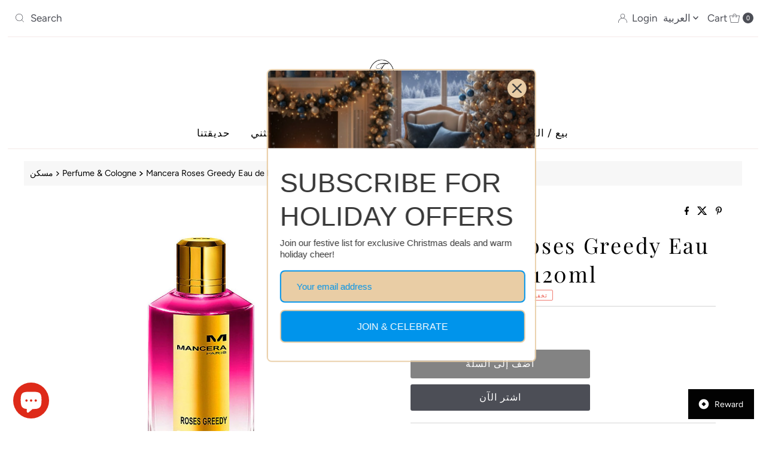

--- FILE ---
content_type: text/html; charset=utf-8
request_url: https://parisgallery.ae/ar/cart/?view=ajax
body_size: 810
content:

<template data-options>
  {
    "item_count": 0
  }
</template>
<template data-html="content">
  <p class="ajax-cart__empty-cart a-center js-cart-empty ">عربة التسوق فارغة حاليا.</p>
  <form class="ajax-cart__cart-form grid__wrapper edge js-cart-form hide"
    action="/ar/cart"
    method="post">
  <div class="ajax-cart__cart-items span-12 auto">
    
  </div>
  <div class="ajax-cart__info-wrapper a-left hide js-cart-info">
    <ul class="ajax-cart__accordion js-cart-accordion">
      
        <li class="tlink has_sub_menu closed">
          <!-- Added type="button" to prevent form submission -->
          <button type="button" class="closed button-as-link" aria-haspopup="true" aria-expanded="false" title="اترك ملاحظة مع طلبك">اترك ملاحظة مع طلبك</button>
          <span class="icon inactive-arrow">+</span>
          <span class="icon active-arrow">-</span>
        </li>
        <ul class="accordion-content sub closed">
          <div class="a-left">
            <label class="visually-hidden" for="note">اترك ملاحظة مع طلبك</label>
            <textarea name="note" id="note" rows="5" cols="60" class="js-cart-note"></textarea>
          </div>
        </ul>
      
      
    </ul>
      
  </div>
  <div class="ajax-cart__summary-wrapper hide js-cart-summary">
    <div class="ajax-cart__final-details">
      <div class="subtotal">
        <p class="title a-left mb0">المجموع الفرعي</p>
        <p class="subtotal-price a-right mb0"><span class="cart-original-total cart-price block js-cart-subtotal">0 AED</span></p>
      </div><div class="discounts">
</div>
      <hr />
      <div class="total">
        <p class="title a-left">مجموع</p>
        <p class="total-price a-right"><span class="cart-original-total cart-price">0 AED</span>
        <span class="cart-total"></span></p>
      </div>
    </div>
    <div class="ajax-cart__buttons">
      <a class="ajax-cart__button-view_cart button secondary-button" href="/ar/cart">عرض عربة التسوق</a>
      <input class="ajax-cart__button-submit" type="submit" name="checkout" id="checkout" value="الدفع" /><p class="sm-caps or-divider mt2 mb2 a-center"><span>or</span></p>
          <div class="ajax-cart__buttons-additional">
            <div class="dynamic-checkout__content" id="dynamic-checkout-cart" data-shopify="dynamic-checkout-cart"> <shopify-accelerated-checkout-cart wallet-configs="[]" access-token="8ab2392a69e84714a25ae2c18633ae90" buyer-country="AE" buyer-locale="ar" buyer-currency="AED" shop-id="54913138757" cart-id="1238810771023da9c913bb3b5d31c21a" enabled-flags="[&quot;ae0f5bf6&quot;]" > <div class="wallet-button-wrapper"> <ul class='wallet-cart-grid wallet-cart-grid--skeleton' role="list" data-shopify-buttoncontainer="true"> </ul> </div> </shopify-accelerated-checkout-cart> <small id="shopify-buyer-consent" class="hidden" aria-hidden="true" data-consent-type="subscription"> One or more of the items in your cart is a recurring or deferred purchase. By continuing, I agree to the <span id="shopify-subscription-policy-button">cancellation policy</span> and authorize you to charge my payment method at the prices, frequency and dates listed on this page until my order is fulfilled or I cancel, if permitted. </small> </div>
      </div></div>
  </div>
</form>

</template>
